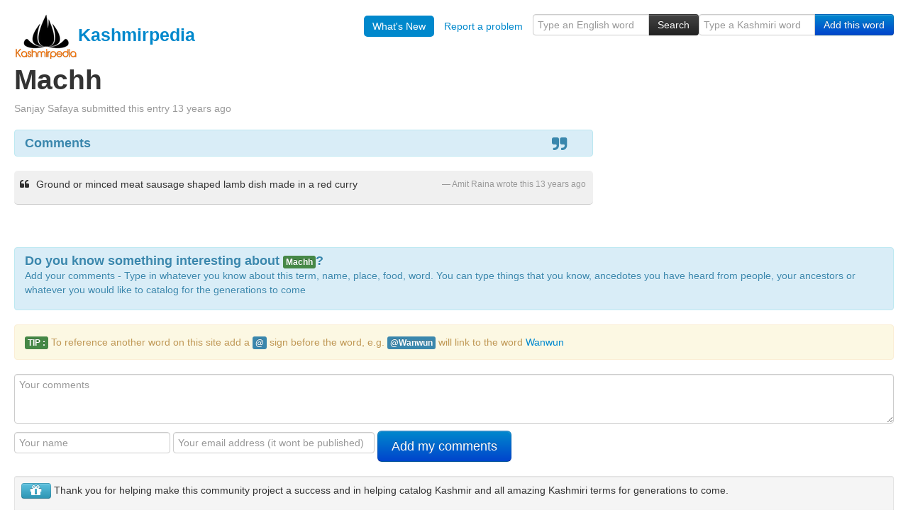

--- FILE ---
content_type: text/html; charset=UTF-8
request_url: https://kashmirpedia.kashmirhistory.org/Machh
body_size: 2951
content:
<!DOCTYPE html PUBLIC "-//W3C//DTD XHTML 1.0 Transitional//EN" "http://www.w3.org/TR/xhtml1/DTD/xhtml1-transitional.dtd">
<html xmlns="http://www.w3.org/1999/xhtml">
<head>
	<!-- Google tag (gtag.js) -->
<script async src="https://www.googletagmanager.com/gtag/js?id=G-7WZ3207DTV"></script>
<script>
  window.dataLayer = window.dataLayer || [];
    function gtag(){dataLayer.push(arguments);}
    gtag('js', new Date());

    gtag('config', 'G-7WZ3207DTV');
</script>

	<meta http-equiv="Content-Type" content="text/html; charset=iso-8859-1" />
	<meta http-equiv="Content-Language" content="English" />
	<meta name="Robots" content="index,follow" />
	<META NAME='Keyword' CONTENT='kashmir, kashmiri, kashmir names, kashmiri proverbs, kashmiri places, kashmiri sayings, srinagar, india, kashmir valley' />
	<META NAME='Description' CONTENT='Machh a Kashmiri word/term, learn more about it at Kashmirpedia' />
    <meta name="google-site-verification" content="1V3OH2XA3omo2-1OEQ1M6farSCBdYoRp8-eVvqGWE0Q" />
    <meta property="fb:admins" content="1047285262" />
    <meta name="msvalidate.01" content="252ED1C102794A3E44F278CF8509B19A" />
	<title>Machh a Kashmiri word/term, learn more about it at Kashmirpedia</title>

    <meta name="viewport" content="width=device-width, initial-scale=1.0">
    <!-- Bootstrap -->
    <link href="/css/bootstrap.min.css" rel="stylesheet" media="screen">
    <link href="/css/bootstrap-responsive.min.css" rel="stylesheet" media="screen">
    <link href="/css/kp.css" rel="stylesheet" media="screen">
    <script src="https://code.jquery.com/jquery.js"></script>
	<script src="/js/jquery.cookie.js"></script>
    <script src="/js/bootstrap.min.js"></script>
	<script src="/js/jquery.validate.min.js"></script>
	<script src="/js/jquery.highlight.js"></script>
    <script src='/js/jquery.autosize-min.js'></script>
    
    <link rel="stylesheet" href="css/font-awesome.min.css">
</head>
<body>
<div id="fb-root"></div>
<script>(function(d, s, id) {
  var js, fjs = d.getElementsByTagName(s)[0];
  if (d.getElementById(id)) return;
  js = d.createElement(s); js.id = id;
  js.src = "//connect.facebook.net/en_US/all.js#xfbml=1";
  fjs.parentNode.insertBefore(js, fjs);
}(document, 'script', 'facebook-jssdk'));</script>
<div class="container-fluid">
    <div class="masthead">
        <form action="search.php" method="GET" id="srchform">
            <div class="input-append pull-right">
            <input name="srchstr" type="text" class="input-medium" id="srchstr" placeholder="Type a Kashmiri word"/>
            <button type="submit" class="btn btn-primary">Add this word</button>
            </div>
        </form>
        <form action="searchr.php" method="GET" id="srchform">
            <div class="input-append pull-right">
            <input name="srchstrr" type="text" class="input-medium" id="srchstrr" placeholder="Type an English word"/>
            <button type="submit" class="btn btn-inverse">Search</button>
            </div>
        </form>
        <div class="nav-collapse">
            <ul class="nav nav-pills pull-right">
                <li class="active"><a href="/News">What's New</a></li>
                <li><a href="contact.php">Report a problem</a></li>
            </ul>
        </div>
    <h3 class="muted"><a href="/"><img src="img/kashmirpedia90.png" width="90" height="63" alt="kashmirpedia" />Kashmirpedia</a></h3>
    </div>
      

<script> 
$(document).ready(function(){
	$("#form1").validate({
		rules: {
			comments: {
				required: true,
				minlength: 5
			},
			sentby: {
				required: true,
				minlength: 5
			},
			email: {
				required: true,
				email: true
			},
		},
		messages: {
			comments: {
				required: "Please enter some comments",
				minlength: "I am sure you can think of a comment longer than 5 characters"
			},
			sentby: {
				required: "Please enter your First or Full Name",
				minlength: "That is a short name - just add your last name to make it a bit longer"
			},
			email: "Please enter a valid email address",
		}
	});

	$('#sb').val($.cookie('uname'));
	$('#em').val($.cookie('email'));
	
	$('#mytxtcom').autosize();
});

</script>


  <h1>Machh  <div class="fb-like" data-href="https://kashmirpedia.kauls.net/Machh" data-send="false" data-layout="button_count" data-width="450" data-show-faces="false"></div>
  <!-- <a href="https://twitter.com/share" class="twitter-share-button" data-via="kashmirpedia" data-hashtags="kashmir" data-dnt="true">Tweet</a> -->
<script>!function(d,s,id){var js,fjs=d.getElementsByTagName(s)[0],p=/^http:/.test(d.location)?'http':'https';if(!d.getElementById(id)){js=d.createElement(s);js.id=id;js.src=p+'://platform.twitter.com/widgets.js';fjs.parentNode.insertBefore(js,fjs);}}(document, 'script', 'twitter-wjs');</script>
  </h1>
    <p class="muted">Sanjay Safaya submitted this entry 13 years ago</p>
 
<div class="row-fluid">
  <div class="span8">
    <h4 class="alert alert-info">Comments <i class="icon-quote-right icon-large pull-right"></i></h4>
      <blockquote >
      Ground or minced meat sausage shaped lamb dish made in a red curry       <div class="pull-right muted"><small>Amit Raina wrote this 13 years ago</small></div>
   </blockquote>
      
    </div>
  <div class="span4">
      

  </div>
</div>
	
<br /><br />
    <div class="alert alert-info"><h4>Do you know something interesting about <span class="label label-success">Machh</span>?</h4>
    <p>Add your comments - Type in whatever you know about this term, name, place, food, word. You can type things that you know, ancedotes you have heard from people, your ancestors or whatever you would like to catalog for the generations to come</p>
    </div>
    <div class="alert alert-block"><span class="label label-success">TIP : </span> To reference another word on this site add a <span class="label label-info">@</span> sign before the word, e.g. <span class="label label-info">@Wanwun</span> will link to the word <a href="/Wanwun">Wanwun</a></div>
	  <form action="" method="post" id="form1">
       <fieldset>
            <textarea  class="input-block-level" placeholder="Your comments" name="comments" rows="3" id="mytxtcom" required></textarea> 
            <input type="text" id="sb" name="sentby" size="32" placeholder="Your name" required/> 
            <input name="email" id="em" type="text" class="input-xlarge"  placeholder="Your email address (it wont be published)" required/> 
            <input type="hidden" name="MM_insert" value="form1" />
            <input name="name" type="hidden" value="Machh" />
            <button type="submit" class="btn btn-primary btn-large">Add my comments</button>
        </fieldset>
       </form>

    <footer>
        <div class="well well-small">
        <span class="btn btn-info"><i class="icon-gift icon-large icon-white"></i>
          <script>
		  	if ((typeof $.cookie('uname') !== "undefined") && $.cookie('uname') != '')  {document.write($.cookie('uname')); $('#sb').hide(); $('#em').hide();  };
          </script>
         </span> 
<!--         <span class="horiz-mid">
         	<a href="https://twitter.com/kashmirpedia" class="twitter-follow-button" data-show-count="false" data-size="small" data-dnt="true">Follow @kashmirpedia</a>
			<script>!function(d,s,id){var js,fjs=d.getElementsByTagName(s)[0],p=/^http:/.test(d.location)?'http':'https';if(!d.getElementById(id)){js=d.createElement(s);js.id=id;js.src=p+'://platform.twitter.com/widgets.js';fjs.parentNode.insertBefore(js,fjs);}}(document, 'script', 'twitter-wjs');
            </script>
          </span>
-->          
Thank you for helping make this community project a success and in helping catalog Kashmir and all amazing Kashmiri terms for generations to come.
<br><br><b>Please do not use this site to fight over religion, the kashmir issue, india, pakistan etc. There are many other sites you can use to yell at each other.<br>
Let this site be about our shared love - Kashmir and all things Kashmiri.</b>
        </div>
    </footer>
</div>     
</body>	
</html>



--- FILE ---
content_type: text/css
request_url: https://kashmirpedia.kashmirhistory.org/css/kp.css
body_size: 169
content:
@charset "utf-8";
/* CSS Document */
.nounderline{text-decoration: none}
#form1 label.error { color: red; display:block;}


#myModalBody {
	height: 300px;
}

.highlight {
    background-color: #FFFF88;
}

/* Override the bootstrap style */
blockquote {
	border-bottom-color:#CCC;
	border-bottom-style:solid;
	border-bottom-width: thin;
	border-left-style: none;
	background-color:#F0F0F0;
	padding-top: 9px;
	padding-right: 10px;
	padding-bottom: 18px;
	padding-left: 8px;
	-webkit-border-radius: 5px;
	-moz-border-radius: 5px;
	border-radius: 5px;
}

.blockquotealt {
	background-color:#F0F0FF;
}

/* Insert the pseudo element - replicating what FontAwesome does */
blockquote:before {
    content: "\f10d"; 
    font-family: FontAwesome;
    float: left;
    margin-right: 10px;
}

.blockquotealt:before {
    content: "\f0e5"; 
    font-family: FontAwesome;
    float: left;
    margin-right: 10px;
}

.horiz-mid a {
	vertical-align:bottom;
}